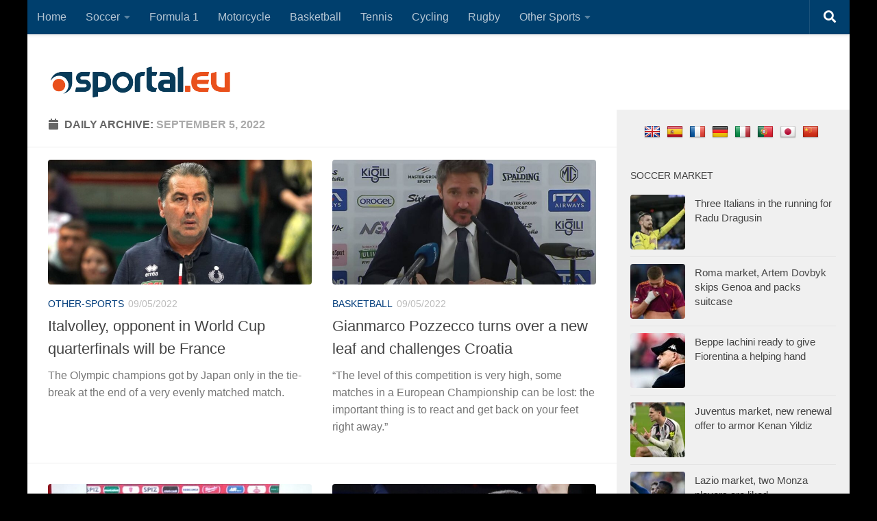

--- FILE ---
content_type: text/html; charset=utf-8
request_url: https://www.google.com/recaptcha/api2/aframe
body_size: 268
content:
<!DOCTYPE HTML><html><head><meta http-equiv="content-type" content="text/html; charset=UTF-8"></head><body><script nonce="MmpKFJ-mHm09bTYkzqXp2Q">/** Anti-fraud and anti-abuse applications only. See google.com/recaptcha */ try{var clients={'sodar':'https://pagead2.googlesyndication.com/pagead/sodar?'};window.addEventListener("message",function(a){try{if(a.source===window.parent){var b=JSON.parse(a.data);var c=clients[b['id']];if(c){var d=document.createElement('img');d.src=c+b['params']+'&rc='+(localStorage.getItem("rc::a")?sessionStorage.getItem("rc::b"):"");window.document.body.appendChild(d);sessionStorage.setItem("rc::e",parseInt(sessionStorage.getItem("rc::e")||0)+1);localStorage.setItem("rc::h",'1768618531461');}}}catch(b){}});window.parent.postMessage("_grecaptcha_ready", "*");}catch(b){}</script></body></html>